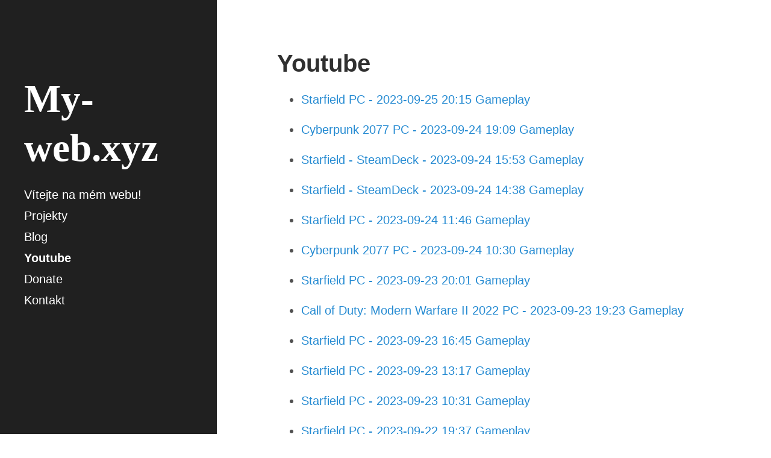

--- FILE ---
content_type: text/html;charset=UTF-8
request_url: https://www.my-web.xyz/youtube/page:72
body_size: 2551
content:
<!DOCTYPE html>
<html lang="">
<head>
  
  <link href="http://gmpg.org/xfn/11" rel="profile">
  <meta http-equiv="X-UA-Compatible" content="IE=edge">
  <meta http-equiv="content-type" content="text/html; charset=utf-8">

    <meta charset="utf-8" />
    <title>Youtube | My-web.xyz</title>

    <meta http-equiv="X-UA-Compatible" content="IE=edge">
    <meta name="viewport" content="width=device-width, initial-scale=1">
    <meta name="generator" content="GravCMS" />
<meta name="description" content="My-web.xyz" />

    <link rel="icon" type="image/png" href="" />
    <link rel="canonical" href="https://www.my-web.xyz/youtube" />

                                                    
        <link href="https://maxcdn.bootstrapcdn.com/font-awesome/4.7.0/css/font-awesome.min.css" type="text/css" rel="stylesheet">
<link href="/user/themes/hyde/css/poole.css" type="text/css" rel="stylesheet">
<link href="/user/themes/hyde/css/syntax.css" type="text/css" rel="stylesheet">
<link href="/user/themes/hyde/css/hyde.css" type="text/css" rel="stylesheet">
<link href="/user/plugins/markdown-notices/assets/notices.css" type="text/css" rel="stylesheet">
<link href="/user/plugins/youtube/css/youtube.css" type="text/css" rel="stylesheet">
<link href="/user/plugins/highlight/css/default.css" type="text/css" rel="stylesheet">
<link href="/user/plugins/pagination/css/pagination.css" type="text/css" rel="stylesheet">
<link href="/user/plugins/login/css/login.css" type="text/css" rel="stylesheet">
<link href="/user/plugins/form/assets/form-styles.css" type="text/css" rel="stylesheet">

  <link rel="stylesheet" href="http://fonts.googleapis.com/css?family=PT+Sans:400,400italic,700|Abril+Fatface">
                    <script src="/system/assets/jquery/jquery-2.x.min.js"></script>
<script src="/user/plugins/highlight/js/highlight.pack.js"></script>
<script>
hljs.initHighlightingOnLoad();
</script>


</head>
<body class="">
  <div class="sidebar">
  <div class="container sidebar-sticky">
    <div class="sidebar-about">
      <h1>
        <a href="">
          My-web.xyz
        </a>
      </h1>
      <p class="lead"></p>
    </div>

    <nav class="sidebar-nav">
      
                                                <a class="sidebar-nav-item " href="/">
                    Vítejte na mém webu!
                </a>
            </a>
                                            <a class="sidebar-nav-item " href="/projekty">
                    Projekty
                </a>
            </a>
                                            <a class="sidebar-nav-item " href="/blog">
                    Blog
                </a>
            </a>
                                            <a class="sidebar-nav-item active" href="/youtube">
                    Youtube
                </a>
            </a>
                                            <a class="sidebar-nav-item " href="/donate">
                    Donate
                </a>
            </a>
                                            <a class="sidebar-nav-item " href="/kontakt">
                    Kontakt
                </a>
            </a>
            
        
    </nav>
  </div>
</div>

    <div class="content container">
      <div class="page">
  <h1 class="page-title">Youtube</h1>
  <p></p>
<ul>
<li><a href="/youtube/starfield-pc-2023-09-25-20-15-gameplay">Starfield PC - 2023-09-25 20:15 Gameplay</a></li>
</ul>
<p></p>
<ul>
<li><a href="/youtube/cyberpunk-2077-pc-2023-09-24-19-09-gameplay">Cyberpunk 2077 PC - 2023-09-24 19:09 Gameplay</a></li>
</ul>
<p></p>
<ul>
<li><a href="/youtube/starfield-steamdeck-2023-09-24-15-53-gameplay">Starfield - SteamDeck - 2023-09-24 15:53 Gameplay</a></li>
</ul>
<p></p>
<ul>
<li><a href="/youtube/starfield-steamdeck-2023-09-24-14-38-gameplay">Starfield - SteamDeck - 2023-09-24 14:38 Gameplay</a></li>
</ul>
<p></p>
<ul>
<li><a href="/youtube/starfield-pc-2023-09-24-11-46-gameplay">Starfield PC - 2023-09-24 11:46 Gameplay</a></li>
</ul>
<p></p>
<ul>
<li><a href="/youtube/cyberpunk-2077-pc-2023-09-24-10-30-gameplay">Cyberpunk 2077 PC - 2023-09-24 10:30 Gameplay</a></li>
</ul>
<p></p>
<ul>
<li><a href="/youtube/starfield-pc-2023-09-23-20-01-gameplay">Starfield PC - 2023-09-23 20:01 Gameplay</a></li>
</ul>
<p></p>
<ul>
<li><a href="/youtube/call-of-duty-modern-warfare-ii-2022-pc-2023-09-23-19-23-gameplay">Call of Duty: Modern Warfare II 2022 PC - 2023-09-23 19:23 Gameplay</a></li>
</ul>
<p></p>
<ul>
<li><a href="/youtube/starfield-pc-2023-09-23-16-45-gameplay">Starfield PC - 2023-09-23 16:45 Gameplay</a></li>
</ul>
<p></p>
<ul>
<li><a href="/youtube/starfield-pc-2023-09-23-13-17-gameplay">Starfield PC - 2023-09-23 13:17 Gameplay</a></li>
</ul>
<p></p>
<ul>
<li><a href="/youtube/starfield-pc-2023-09-23-10-31-gameplay">Starfield PC - 2023-09-23 10:31 Gameplay</a></li>
</ul>
<p></p>
<ul>
<li><a href="/youtube/starfield-pc-2023-09-22-19-37-gameplay">Starfield PC - 2023-09-22 19:37 Gameplay</a></li>
</ul>
<p></p>
<ul>
<li><a href="/youtube/cyberpunk-2077-pc-2023-09-22-18-12-gameplay">Cyberpunk 2077 PC - 2023-09-22 18:12 Gameplay</a></li>
</ul>
<p></p>
<ul>
<li><a href="/youtube/starfield-pc-2023-09-21-20-02-gameplay">Starfield PC - 2023-09-21 20:02 Gameplay</a></li>
</ul>
<p></p>
<ul>
<li><a href="/youtube/cyberpunk-2077-pc-2023-09-21-17-56-gameplay">Cyberpunk 2077 PC - 2023-09-21 17:56 Gameplay</a></li>
</ul>
<p></p>
<ul>
<li><a href="/youtube/starfield-pc-2023-09-20-22-10-gameplay">Starfield PC - 2023-09-20 22:10 Gameplay</a></li>
</ul>
<p></p>
<ul>
<li><a href="/youtube/starfield-pc-2023-09-18-18-56-gameplay">Starfield PC - 2023-09-18 18:56 Gameplay</a></li>
</ul>
<p></p>
<ul>
<li><a href="/youtube/starfield-steamdeck-2023-09-17-17-56-gameplay">Starfield - SteamDeck - 2023-09-17 17:56 Gameplay</a></li>
</ul>
<p></p>
<ul>
<li><a href="/youtube/starfield-steamdeck-2023-09-17-16-25-gameplay">Starfield - SteamDeck - 2023-09-17 16:25 Gameplay</a></li>
</ul>
<p></p>
<ul>
<li><a href="/youtube/starfield-steamdeck-2023-09-17-15-03-gameplay">Starfield - SteamDeck - 2023-09-17 15:03 Gameplay</a></li>
</ul>
<p></p>
<ul>
<li><a href="/youtube/starfield-pc-2023-09-17-13-47-gameplay">Starfield PC - 2023-09-17 13:47 Gameplay</a></li>
</ul>
<p></p>
<ul>
<li><a href="/youtube/starfield-pc-2023-09-16-20-02-gameplay">Starfield PC - 2023-09-16 20:02 Gameplay</a></li>
</ul>
<p></p>
<ul>
<li><a href="/youtube/starfield-pc-2023-09-16-16-56-gameplay">Starfield PC - 2023-09-16 16:56 Gameplay</a></li>
</ul>
<p></p>
<ul>
<li><a href="/youtube/starfield-pc-2023-09-16-15-06-gameplay">Starfield PC - 2023-09-16 15:06 Gameplay</a></li>
</ul>
<p></p>
<ul>
<li><a href="/youtube/starfield-pc-2023-09-16-11-13-gameplay">Starfield PC - 2023-09-16 11:13 Gameplay</a></li>
</ul>
<p></p>
<ul>
<li><a href="/youtube/starfield-pc-2023-09-15-18-33-gameplay">Starfield PC - 2023-09-15 18:33 Gameplay</a></li>
</ul>
<p></p>
<ul>
<li><a href="/youtube/starfield-pc-2023-09-15-16-54-gameplay">Starfield PC - 2023-09-15 16:54 Gameplay</a></li>
</ul>
<p></p>
<ul>
<li><a href="/youtube/starfield-pc-2023-09-14-18-59-gameplay">Starfield PC - 2023-09-14 18:59 Gameplay</a></li>
</ul>
<p></p>
<ul>
<li><a href="/youtube/starfield-steamdeck-2023-09-13-17-40-gameplay">Starfield - SteamDeck - 2023-09-13 17:40 Gameplay</a></li>
</ul>
<p></p>
<ul>
<li><a href="/youtube/starfield-pc-2023-09-12-19-35-gameplay">Starfield PC - 2023-09-12 19:35 Gameplay</a></li>
</ul>
<p>

<ul class="pagination">
                    <li><a rel="prev" href="/youtube/page:71">&laquo;</a></li>
    
    
                                <li><a href="/youtube">1</a></li>
        
    
                                <li><a href="/youtube/page:2">2</a></li>
        
    
                                <li><a href="/youtube/page:3">3</a></li>
        
    
                                <li><a href="/youtube/page:4">4</a></li>
        
    
                                <li><a href="/youtube/page:5">5</a></li>
        
    
                                <li><a href="/youtube/page:6">6</a></li>
        
    
                                <li><a href="/youtube/page:7">7</a></li>
        
    
                                <li><a href="/youtube/page:8">8</a></li>
        
    
                                <li><a href="/youtube/page:9">9</a></li>
        
    
                                <li><a href="/youtube/page:10">10</a></li>
        
    
                                <li><a href="/youtube/page:11">11</a></li>
        
    
                                <li><a href="/youtube/page:12">12</a></li>
        
    
                                <li><a href="/youtube/page:13">13</a></li>
        
    
                                <li><a href="/youtube/page:14">14</a></li>
        
    
                                <li><a href="/youtube/page:15">15</a></li>
        
    
                                <li><a href="/youtube/page:16">16</a></li>
        
    
                                <li><a href="/youtube/page:17">17</a></li>
        
    
                                <li><a href="/youtube/page:18">18</a></li>
        
    
                                <li><a href="/youtube/page:19">19</a></li>
        
    
                                <li><a href="/youtube/page:20">20</a></li>
        
    
                                <li><a href="/youtube/page:21">21</a></li>
        
    
                                <li><a href="/youtube/page:22">22</a></li>
        
    
                                <li><a href="/youtube/page:23">23</a></li>
        
    
                                <li><a href="/youtube/page:24">24</a></li>
        
    
                                <li><a href="/youtube/page:25">25</a></li>
        
    
                                <li><a href="/youtube/page:26">26</a></li>
        
    
                                <li><a href="/youtube/page:27">27</a></li>
        
    
                                <li><a href="/youtube/page:28">28</a></li>
        
    
                                <li><a href="/youtube/page:29">29</a></li>
        
    
                                <li><a href="/youtube/page:30">30</a></li>
        
    
                                <li><a href="/youtube/page:31">31</a></li>
        
    
                                <li><a href="/youtube/page:32">32</a></li>
        
    
                                <li><a href="/youtube/page:33">33</a></li>
        
    
                                <li><a href="/youtube/page:34">34</a></li>
        
    
                                <li><a href="/youtube/page:35">35</a></li>
        
    
                                <li><a href="/youtube/page:36">36</a></li>
        
    
                                <li><a href="/youtube/page:37">37</a></li>
        
    
                                <li><a href="/youtube/page:38">38</a></li>
        
    
                                <li><a href="/youtube/page:39">39</a></li>
        
    
                                <li><a href="/youtube/page:40">40</a></li>
        
    
                                <li><a href="/youtube/page:41">41</a></li>
        
    
                                <li><a href="/youtube/page:42">42</a></li>
        
    
                                <li><a href="/youtube/page:43">43</a></li>
        
    
                                <li><a href="/youtube/page:44">44</a></li>
        
    
                                <li><a href="/youtube/page:45">45</a></li>
        
    
                                <li><a href="/youtube/page:46">46</a></li>
        
    
                                <li><a href="/youtube/page:47">47</a></li>
        
    
                                <li><a href="/youtube/page:48">48</a></li>
        
    
                                <li><a href="/youtube/page:49">49</a></li>
        
    
                                <li><a href="/youtube/page:50">50</a></li>
        
    
                                <li><a href="/youtube/page:51">51</a></li>
        
    
                                <li><a href="/youtube/page:52">52</a></li>
        
    
                                <li><a href="/youtube/page:53">53</a></li>
        
    
                                <li><a href="/youtube/page:54">54</a></li>
        
    
                                <li><a href="/youtube/page:55">55</a></li>
        
    
                                <li><a href="/youtube/page:56">56</a></li>
        
    
                                <li><a href="/youtube/page:57">57</a></li>
        
    
                                <li><a href="/youtube/page:58">58</a></li>
        
    
                                <li><a href="/youtube/page:59">59</a></li>
        
    
                                <li><a href="/youtube/page:60">60</a></li>
        
    
                                <li><a href="/youtube/page:61">61</a></li>
        
    
                                <li><a href="/youtube/page:62">62</a></li>
        
    
                                <li><a href="/youtube/page:63">63</a></li>
        
    
                                <li><a href="/youtube/page:64">64</a></li>
        
    
                                <li><a href="/youtube/page:65">65</a></li>
        
    
                                <li><a href="/youtube/page:66">66</a></li>
        
    
                                <li><a href="/youtube/page:67">67</a></li>
        
    
                                <li><a href="/youtube/page:68">68</a></li>
        
    
                                <li><a href="/youtube/page:69">69</a></li>
        
    
                                <li><a href="/youtube/page:70">70</a></li>
        
    
                                <li><a href="/youtube/page:71">71</a></li>
        
    
                    <li><span class="active">72</span></li>
        
    
                                <li><a href="/youtube/page:73">73</a></li>
        
    
                                <li><a href="/youtube/page:74">74</a></li>
        
    
                                <li><a href="/youtube/page:75">75</a></li>
        
    
                                <li><a href="/youtube/page:76">76</a></li>
        
    
                                <li><a href="/youtube/page:77">77</a></li>
        
    
                                <li><a href="/youtube/page:78">78</a></li>
        
    
                                <li><a href="/youtube/page:79">79</a></li>
        
    
                                <li><a href="/youtube/page:80">80</a></li>
        
    
                                <li><a href="/youtube/page:81">81</a></li>
        
    
                                <li><a href="/youtube/page:82">82</a></li>
        
    
                                <li><a href="/youtube/page:83">83</a></li>
        
    
                                <li><a href="/youtube/page:84">84</a></li>
        
    
                                <li><a href="/youtube/page:85">85</a></li>
        
    
                                <li><a href="/youtube/page:86">86</a></li>
        
    
                                <li><a href="/youtube/page:87">87</a></li>
        
    
                                <li><a href="/youtube/page:88">88</a></li>
        
    
                                <li><a href="/youtube/page:89">89</a></li>
        
    
                                <li><a href="/youtube/page:90">90</a></li>
        
    
                                <li><a href="/youtube/page:91">91</a></li>
        
    
                                <li><a href="/youtube/page:92">92</a></li>
        
    
                                <li><a href="/youtube/page:93">93</a></li>
        
    
                                <li><a href="/youtube/page:94">94</a></li>
        
    
                                <li><a href="/youtube/page:95">95</a></li>
        
    
                                <li><a href="/youtube/page:96">96</a></li>
        
    
                                <li><a href="/youtube/page:97">97</a></li>
        
    
                                <li><a href="/youtube/page:98">98</a></li>
        
    
                                <li><a href="/youtube/page:99">99</a></li>
        
    
                                <li><a href="/youtube/page:100">100</a></li>
        
    
                                <li><a href="/youtube/page:101">101</a></li>
        
    
                                <li><a href="/youtube/page:102">102</a></li>
        
    
                                <li><a href="/youtube/page:103">103</a></li>
        
    
                                <li><a href="/youtube/page:104">104</a></li>
        
    
                                <li><a href="/youtube/page:105">105</a></li>
        
    
                                <li><a href="/youtube/page:106">106</a></li>
        
    
                                <li><a href="/youtube/page:107">107</a></li>
        
    
                                <li><a href="/youtube/page:108">108</a></li>
        
    
                                <li><a href="/youtube/page:109">109</a></li>
        
    
                                <li><a href="/youtube/page:110">110</a></li>
        
    
                                <li><a href="/youtube/page:111">111</a></li>
        
    
                                <li><a href="/youtube/page:112">112</a></li>
        
    
                                <li><a href="/youtube/page:113">113</a></li>
        
    
                                <li><a href="/youtube/page:114">114</a></li>
        
    
                                <li><a href="/youtube/page:115">115</a></li>
        
    
                                <li><a href="/youtube/page:116">116</a></li>
        
    
                                <li><a href="/youtube/page:117">117</a></li>
        
    
                                <li><a href="/youtube/page:118">118</a></li>
        
    
                                <li><a href="/youtube/page:119">119</a></li>
        
    
                                <li><a href="/youtube/page:120">120</a></li>
        
    
                                <li><a href="/youtube/page:121">121</a></li>
        
    
                                <li><a href="/youtube/page:122">122</a></li>
        
    
                                <li><a href="/youtube/page:123">123</a></li>
        
    
                                <li><a href="/youtube/page:124">124</a></li>
        
    
                                <li><a href="/youtube/page:125">125</a></li>
        
    
                                <li><a href="/youtube/page:126">126</a></li>
        
    
                                <li><a href="/youtube/page:127">127</a></li>
        
    
                                <li><a href="/youtube/page:128">128</a></li>
        
    
                                <li><a href="/youtube/page:129">129</a></li>
        
    
                                <li><a href="/youtube/page:130">130</a></li>
        
    
                                <li><a href="/youtube/page:131">131</a></li>
        
    
                                <li><a href="/youtube/page:132">132</a></li>
        
    
                                <li><a href="/youtube/page:133">133</a></li>
        
    
                                <li><a href="/youtube/page:134">134</a></li>
        
    
                                <li><a href="/youtube/page:135">135</a></li>
        
    
                                <li><a href="/youtube/page:136">136</a></li>
        
    
                                <li><a href="/youtube/page:137">137</a></li>
        
    
                                <li><a href="/youtube/page:138">138</a></li>
        
    
                                <li><a href="/youtube/page:139">139</a></li>
        
    
                                <li><a href="/youtube/page:140">140</a></li>
        
    
                                <li><a href="/youtube/page:141">141</a></li>
        
    
                                <li><a href="/youtube/page:142">142</a></li>
        
    
                                <li><a href="/youtube/page:143">143</a></li>
        
    
                                <li><a href="/youtube/page:144">144</a></li>
        
    
                                <li><a href="/youtube/page:145">145</a></li>
        
    
                                <li><a href="/youtube/page:146">146</a></li>
        
    
                                <li><a href="/youtube/page:147">147</a></li>
        
    
                                <li><a href="/youtube/page:148">148</a></li>
        
    
                                <li><a href="/youtube/page:149">149</a></li>
        
    
                                <li><a href="/youtube/page:150">150</a></li>
        
    
                                <li><a href="/youtube/page:151">151</a></li>
        
    
                                <li><a href="/youtube/page:152">152</a></li>
        
    
                                <li><a href="/youtube/page:153">153</a></li>
        
    
                                <li><a href="/youtube/page:154">154</a></li>
        
    
                                <li><a href="/youtube/page:155">155</a></li>
        
    
                                <li><a href="/youtube/page:156">156</a></li>
        
    
                                <li><a href="/youtube/page:157">157</a></li>
        
    
                                <li><a href="/youtube/page:158">158</a></li>
        
    
                                <li><a href="/youtube/page:159">159</a></li>
        
    
                                <li><a href="/youtube/page:160">160</a></li>
        
    
                                <li><a href="/youtube/page:161">161</a></li>
        
    
                                <li><a href="/youtube/page:162">162</a></li>
        
    
                                <li><a href="/youtube/page:163">163</a></li>
        
                        <li><a rel="next" href="/youtube/page:73">&raquo;</a></li>
    </ul>

</p>
</div>
    </div>
  </body>

    <script src="https://www.googletagmanager.com/gtag/js?id=G-M6QPNJ6133" async></script>
<script>
window.dataLayer = window.dataLayer || [];
function gtag(){dataLayer.push(arguments);}
gtag('js', new Date());
gtag('config', 'G-M6QPNJ6133');
</script>


</body>
</html>
